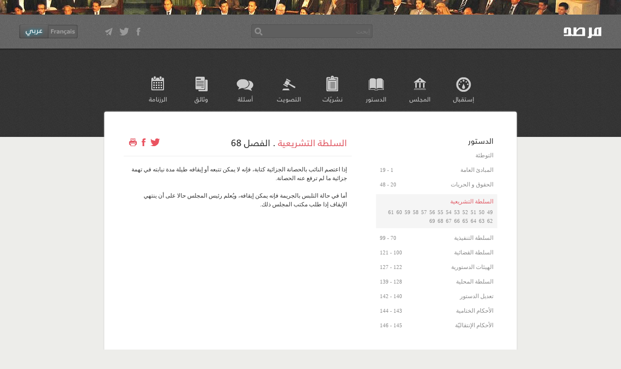

--- FILE ---
content_type: text/html; charset=utf-8
request_url: https://anc.majles.marsad.tn/constitution/3/article/68
body_size: 4294
content:
<!DOCTYPE html>
<html xmlns="http://www.w3.org/1999/xhtml" xmlns:og="http://ogp.me/ns#" lang="ar">
<head>
    
<title>الدستور . السلطة التشريعية . الفصل 68</title>
<meta name="description" content="إذا اعتصم النائب بالحصانة الجزائية كتابة، فإنه لا يمكن تتبعه أو إيقافه طيلة مدة نيابته في تهمة جزائية ما لم ترفع عنه الحصانة.
أما في حالة التلبس بالجر..."/>
<meta property="og:title" content="الدستور . السلطة التشريعية . الفصل 68"/>
<meta property="og:image" content="https://anc.majles.marsad.tn/static/images/instagram1.png"/>
<meta property="og:description" content="إذا اعتصم النائب بالحصانة الجزائية كتابة، فإنه لا يمكن تتبعه أو إيقافه طيلة مدة نيابته في تهمة جزائية ما لم ترفع عنه الحصانة.
أما في حالة التلبس بالجر..."/>

    
    <meta http-equiv="Content-Type" content="text/html; charset=UTF-8">
    <meta property="og:url" content="https://anc.majles.marsad.tn/constitution/3/article/68" />
    <meta property="og:site_name" content="Marsad" />
    <link rel="shortcut icon" href="/static/images/favicon.ico"/>
    <link rel="stylesheet" type="text/css" href="/static/5/base.css"/>
    <script type="text/javascript" src="/static/5/jquery-2.0.2.min.js"></script>
    
    
    <script type="text/javascript">
    var _gaq = _gaq || [];
    _gaq.push(['_setAccount', 'UA-31210050-1']);
    _gaq.push(['_trackPageview']);
    (function() {
    var ga = document.createElement('script');
    ga.type = 'text/javascript'; ga.async = true;
    ga.src = ('https:' == document.location.protocol ? 'https://ssl' : 'http://www') + '.google-analytics.com/ga.js';
    var s = document.getElementsByTagName('script')[0];
    s.parentNode.insertBefore(ga, s);
    })();
    </script>
    
    
    
<link rel="stylesheet" type="text/css" href="/static/5/constitution.6.css"/>
<style type="text/css">
#texte{
	margin-top: 10px;
}
.article{
	padding: 18px 10px;
	margin: 0;
	border-top: 1px solid #ececec;
}
.article:hover{
	background-color: transparent;
	cursor: inherit;
}
.top-18{
	margin-top: 18px;
}
h3{
	border: none;
	padding: 10px;
	color: #333;
	text-align: inherit;
}
#amendements > div{
	border-top: 1px solid #ececec;
	padding: 18px 10px 22px;
}
#amendements > .active{
	background-color: #F5F5F5;
}
del{background-color: transparent; color: red; }
ins{background-color: transparent; color: blue; text-decoration: none;}
#disqus_thread{
	margin: 70px 10px 0;
}
.deps{
	display: none;
}
.voted{
	background-color: rgba(115,156,0,0.6);
	color: #fff;
	text-align: center;
	font-weight: bold;
	padding: 6px 0;
	margin-top: 18px;
}
.accepte, .retire, .refuse{
	padding: 4px;
	color: #fff;
	border-radius: 2px;
}
.accepte{ background-color: rgba(115,156,0,0.1); }
.retire, .refuse{ background-color: red; }
.permalink{
	background-image: url('/static/images/glyphicons_050_link_grey.png');
	background-size: auto 13px;
	background-repeat: no-repeat;
	width: 15px;
	height: 13px;
	margin: 4px -30px;
	position: absolute;
}
#editpad{
	margin: 0 10px 18px;
	background-color: #E05964;
	color: #fff;
	font-weight: bold;
	padding: 4px 12px;
	border-radius: 4px;
}
#pad{
	border: 1px dashed #ccc;
	margin: 0 10px 10px;
}
#note{
	border-top: 1px solid #ececec;
	margin: 0 10px 18px;
	padding-top: 18px;
	color: #888;
}
#texte-ar{
	display: none;
	padding: 0 10px 20px;
}
.pad{
	display: none;
	border: 1px dashed #ccc;
	margin: 20px 0 4px;
}
.orange{
	color: darkorange;
}
</style>
<script type="text/javascript" src="/static/5/chapitre.2.js"></script>

</head>

<body class="ar">

    <div id="darkshadow"></div>
    <div id="hemi-slice"></div>

    <div id="back">

        <div id="branding">
            <a class="float" id="logo" href="/anc"></a>

            <div class="floati">
                <div id="social" class="float">
                    <a target="_blank" class="facebook float" href="https://www.facebook.com/AlBawsala"></a>
                    <a target="_blank" class="twitter float" href="https://twitter.com/AlBawsalaTN"></a>
                    <a target="_blank" class="contact float" href="mailto:contact@albawsala.com"></a>
                </div>
                
                <div id="langs" class="float">
                
                    <a class="float francais" href="/fr/constitution/3/article/68"></a>
                    <span class="float arabe"></span>
                
                </div>
            </div>

            <form class="floati" style="margin:15px 170px 0" method="GET" action="/search">
                <input id="recherche" type="text" name="q" placeholder="إبحث" autocomplete="off">
            </form>
        </div>

        <div class="wrapper">
        <div id="menu" class="constitution_article">
            <a href="/anc" class="float menu-home">إستقبال</a>
            <a href="/assemblee" class="float menu-assemblee">المجلس</a>
            <a href="/constitution" class="float menu-constitution">الدستور</a>
            <a href="/chroniques" class="float menu-chroniques">نشريّات</a>
            <a href="/votes" class="float menu-votes">التصويت</a>
            <a href="/questions" class="float menu-dialogues">أسئلة</a>
            <a href="/docs" class="float menu-docs">وثائق</a>
            <a href="/agenda" class="float menu-agenda">الرزنامة</a>
        </div>
        
<div id="main" class="content">
	<div id="nav" class="float top-5">
		<h3>الدستور</h3>


<a href="/constitution/3/chapitre/0" class="chap">
	
	<span class="titre">التوطئة</span>
</a>



<a href="/constitution/3/chapitre/1" class="chap">
	
	<span class="grey small floati">1 - 19</span>
	
	<span class="titre">المبادئ العامة</span>
</a>



<a href="/constitution/3/chapitre/2" class="chap">
	
	<span class="grey small floati">20 - 48</span>
	
	<span class="titre">الحقوق و الحريات</span>
</a>



<div class="chap active">
	<div class="titre">السلطة التشريعية</div>
	
	<div class="anchors grey small">
		
		<a href="/constitution/3/article/49" data-art="49">49</a>
		
		<a href="/constitution/3/article/50" data-art="50">50</a>
		
		<a href="/constitution/3/article/51" data-art="51">51</a>
		
		<a href="/constitution/3/article/52" data-art="52">52</a>
		
		<a href="/constitution/3/article/53" data-art="53">53</a>
		
		<a href="/constitution/3/article/54" data-art="54">54</a>
		
		<a href="/constitution/3/article/55" data-art="55">55</a>
		
		<a href="/constitution/3/article/56" data-art="56">56</a>
		
		<a href="/constitution/3/article/57" data-art="57">57</a>
		
		<a href="/constitution/3/article/58" data-art="58">58</a>
		
		<a href="/constitution/3/article/59" data-art="59">59</a>
		
		<a href="/constitution/3/article/60" data-art="60">60</a>
		
		<a href="/constitution/3/article/61" data-art="61">61</a>
		
		<a href="/constitution/3/article/62" data-art="62">62</a>
		
		<a href="/constitution/3/article/63" data-art="63">63</a>
		
		<a href="/constitution/3/article/64" data-art="64">64</a>
		
		<a href="/constitution/3/article/65" data-art="65">65</a>
		
		<a href="/constitution/3/article/66" data-art="66">66</a>
		
		<a href="/constitution/3/article/67" data-art="67">67</a>
		
		<a href="/constitution/3/article/68" data-art="68">68</a>
		
		<a href="/constitution/3/article/69" data-art="69">69</a>
		
	</div>
	
</div>



<a href="/constitution/3/chapitre/4" class="chap">
	
	<span class="grey small floati">70 - 99</span>
	
	<span class="titre">السلطة التنفيذية</span>
</a>



<a href="/constitution/3/chapitre/5" class="chap">
	
	<span class="grey small floati">100 - 121</span>
	
	<span class="titre">السلطة القضائية</span>
</a>



<a href="/constitution/3/chapitre/6" class="chap">
	
	<span class="grey small floati">122 - 127</span>
	
	<span class="titre">الهيئات الدستورية</span>
</a>



<a href="/constitution/3/chapitre/7" class="chap">
	
	<span class="grey small floati">128 - 139</span>
	
	<span class="titre">السلطة المحلية</span>
</a>



<a href="/constitution/3/chapitre/8" class="chap">
	
	<span class="grey small floati">140 - 142</span>
	
	<span class="titre">تعديل الدستور</span>
</a>



<a href="/constitution/3/chapitre/9" class="chap">
	
	<span class="grey small floati">143 - 144</span>
	
	<span class="titre">الأحكام الختامية</span>
</a>



<a href="/constitution/3/chapitre/10" class="chap">
	
	<span class="grey small floati">145 - 146</span>
	
	<span class="titre">الأحكام الإنتقاليّة</span>
</a>


	</div>

	<div id="content" class="floati">
		<h1 class="black">
			<a href="/constitution/3/chapitre/3#art-68">السلطة التشريعية</a>
			<span class="art-num-68">. <a href="https://anc.majles.marsad.tn/constitution/3/article/68?view=admin" class="black">الفصل 68</a></span>
			<div class="floati">
				<a class="float ico-twitter" href="https://twitter.com/share?url=https%3A%2F%2Fanc.majles.marsad.tn%2Fconstitution%2F3%2Farticle%2F68&amp;text=%D8%A7%D9%84%D8%AF%D8%B3%D8%AA%D9%88%D8%B1+.+%D8%A7%D9%84%D8%B3%D9%84%D8%B7%D8%A9+%D8%A7%D9%84%D8%AA%D8%B4%D8%B1%D9%8A%D8%B9%D9%8A%D8%A9+.+%D8%A7%D9%84%D9%81%D8%B5%D9%84+68&amp;via=AlBawsalaTN"></a>
				<a class="float ico-facebook left-5" href="https://www.facebook.com/sharer/sharer.php?u=https%3A%2F%2Fanc.majles.marsad.tn%2Fconstitution%2F3%2Farticle%2F68"></a>
				<a class="float ico-print left-5" href="#"></a>
			</div>
		</h1>

		
		<div id="art-68" class="article"><p>إذا اعتصم النائب بالحصانة الجزائية كتابة، فإنه لا يمكن تتبعه أو إيقافه طيلة مدة نيابته في تهمة جزائية ما لم ترفع عنه الحصانة.</p>
<p>أما في حالة التلبس بالجريمة فإنه يمكن إيقافه، ويُعلم رئيس المجلس حالا على أن ينتهي الإيقاف إذا طلب مكتب المجلس ذلك.</p></div>
		<div class="small social">
        	
		</div>

		
		<div id="fb-root"></div>
<script>(function(d, s, id) {
  var js, fjs = d.getElementsByTagName(s)[0];
  if (d.getElementById(id)) return;
  js = d.createElement(s); js.id = id;
  js.src = "//connect.facebook.net/fr_FR/all.js#xfbml=1";
  fjs.parentNode.insertBefore(js, fjs);
}(document, 'script', 'facebook-jssdk'));</script>
		<div id="comments-68" style="margin:60px 10px 0" class="fb-comments" data-href="https://anc.majles.marsad.tn/constitution/3/article/68" data-num-posts="2" data-width="450"></div>
		
	</div>
</div>


        </div>

        <div id="footer">
        <div class="wrapper">
            <div class="float footer-column">
                <strong>مرصد</strong>
                <a href="/about" class="clearfloat">من نحن</a>
                <a href="/contact" class="clearfloat">للتواصل</a>
                <a href="https://twitter.com/AlBawsalaTN" class="clearfloat" target="_blank">تويتر</a>
                <a href="https://www.facebook.com/AlBawsala" class="clearfloat" target="_blank">فيسبوك</a>
            </div>

            <div class="float footer-column left-50">
                <strong>الصفحات</strong>
                <div class="clearfloat">
                    <a href="/anc">إستقبال</a>
                    <a href="/assemblee">المجلس</a>
                    <a href="/constitution">الدستور</a>
                    <a href="/votes">التصويت</a>
                    <a href="/questions">أسئلة</a>
                    <a href="/docs">وثائق</a>
                    <a href="/agenda">الرزنامة</a>
                    <a href="/chroniques">نشريّات</a>
                </div>
            </div>

            <div class="float footer-column left-50">
                <strong>صفحات خاصة</strong>
                
                
                <a href="/loi_antiterroriste/index">
                
                قانون مكافحة الإرهاب ومنع غسل الأموال</a>
                
                
                <a href="/lfc_2014/index">
                
                قانون المالية التكميلي لسنة 2014</a>
                
                
                <a href="/instance_controle_constitutionnel/index">
                
                الهيئة الوقتيّة لمراقبة دستوريّة مشاريع القوانين</a>
                
                
                <a href="/simulation_modes_scrutin">
                
                محاكاة طرق الإقتراع</a>
                
                
                <a href="/loi_electorale/index">
                
                القانون الإنتخابي</a>
                
                
                <a href="/mercato">
                
                مركاتو أحزاب المجلس الوطني التأسيسي</a>
                
                
                <a href="/budget/2014">
                
                ميزانية الدولة لسنة 2014</a>
                
                
                <a href="/isie/index">
                
                الهيئة العليا المستقلة للانتخابات</a>
                
                
                <a href="/1an/index">
                
                عام من المجلس الوطني التأسيسي</a>
                
                
                <a href="/budget/2013">
                
                ميزانية الدولة لسنة 2013</a>
                
            </div>

            <a href="http://www.albawsala.com" class="floati" target="_blank">
                <img src="/static/images/logo_albawsala.png"/>
            </a>
        </div>
        </div>

    </div>

</body>
</html>

--- FILE ---
content_type: text/css
request_url: https://anc.majles.marsad.tn/static/5/constitution.6.css
body_size: 1443
content:
#nav{
	width: 250px;
	top: 25px;
}
.ar #nav .anchors > a,
.ar #nav .small{
	font-size: 11px;
	font-family: 'Tahoma';
}
#nav > *:first-child{
	border: none;
}
#nav .chap{
	display: block;
	padding: 6px 8px;
}
#nav .chap .anchors{
	margin-top: 4px;
}
#nav .chap .anchors > a{
	color: #888;
	margin: 0 1px;
}
#nav .chap.active{
	background-color: #f5f5f5;
	margin: 5px 0;
}
#nav .chap.active .titre,
#nav .chap .anchors > a:hover,
#nav .chap .anchors > a.active{
	color: #E05964;
}
#content{
	width: 470px;	
}
#texte{
	margin-top: 40px;
}
h1 > div{
	margin-top: 4px;
}
h1 .art-num-0{
	display: none;
}
h1{
	padding: 10px 10px 15px;
}
h2,h3{
	padding: 15px 10px;
	border-bottom: 1px solid #ececec;
}
h4{
	padding: 0;
}
.ar article{
	font-size: 13px;
}
.article{
	padding: 10px 10px;
	margin: 40px 0;
}
.article:hover{
	background-color: #f5f5f5;
	cursor: pointer;
}
.article .texte{
	padding: 18px 0;
}
.article#art-0 h4{ display: none; }
.article .social > *{
	display: inline-block;
	line-height: 20px;
	vertical-align: top;
}
.article .social .ico-facebook,
.article .social .ico-twitter{
	opacity: 0;
}
.article:hover .social .ico-facebook,
.article:hover .social .ico-twitter{
	opacity: 1;
}
.article .social .count{
	line-height: 15px;
	font-size: 11px;
	color: #999;
	margin-top: 2px;
}
.version-label{
	color: #888;
	padding: 10px;
	border-top: 1px solid #ececec;
}
.amendements-label{
	padding: 10px 8px;
	border-top: 1px solid #ececec;
}